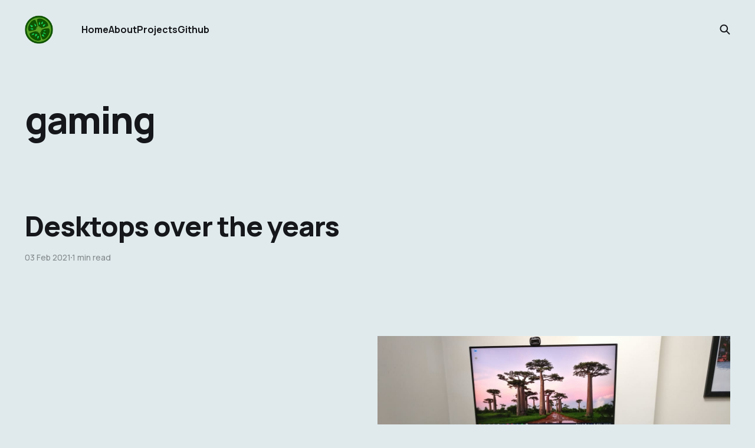

--- FILE ---
content_type: text/html; charset=utf-8
request_url: https://tomaytotomato.com/tag/gaming/
body_size: 2749
content:
<!DOCTYPE html>
<html lang="en">

<head>
    <meta charset="utf-8">
    <meta name="viewport" content="width=device-width, initial-scale=1">
    <title>gaming - tomaytotomato.com</title>
    <link rel="stylesheet" href="/assets/built/screen.css?v=bf493548dd">


    <style>
        :root {
            --background-color: #e0eaed
        }
    </style>

    <script>
        /* The script for calculating the color contrast was taken from
        https://gomakethings.com/dynamically-changing-the-text-color-based-on-background-color-contrast-with-vanilla-js/ */
        var accentColor = getComputedStyle(document.documentElement).getPropertyValue('--background-color');
        accentColor = accentColor.trim().slice(1);
        var r = parseInt(accentColor.substr(0, 2), 16);
        var g = parseInt(accentColor.substr(2, 2), 16);
        var b = parseInt(accentColor.substr(4, 2), 16);
        var yiq = ((r * 299) + (g * 587) + (b * 114)) / 1000;
        var textColor = (yiq >= 128) ? 'dark' : 'light';

        document.documentElement.className = `has-${textColor}-text`;
    </script>

    <link rel="icon" href="https://tomaytotomato.com/content/images/size/w256h256/2019/05/tt_green_ico.png" type="image/png">
    <link rel="canonical" href="https://tomaytotomato.com/tag/gaming/">
    <meta name="referrer" content="no-referrer-when-downgrade">
    
    <meta property="og:site_name" content="tomaytotomato.com">
    <meta property="og:type" content="website">
    <meta property="og:title" content="gaming - tomaytotomato.com">
    <meta property="og:description" content="Code, commentary and stuff - Bruce Taylor">
    <meta property="og:url" content="https://tomaytotomato.com/tag/gaming/">
    <meta property="og:image" content="https://tomaytotomato.com/content/images/2026/01/pexels-markusspiske-1089438.jpg">
    <meta name="twitter:card" content="summary_large_image">
    <meta name="twitter:title" content="gaming - tomaytotomato.com">
    <meta name="twitter:description" content="Code, commentary and stuff - Bruce Taylor">
    <meta name="twitter:url" content="https://tomaytotomato.com/tag/gaming/">
    <meta name="twitter:image" content="https://tomaytotomato.com/content/images/2026/01/pexels-markusspiske-1089438.jpg">
    <meta property="og:image:width" content="1200">
    <meta property="og:image:height" content="800">
    
    <script type="application/ld+json">
{
    "@context": "https://schema.org",
    "@type": "Series",
    "publisher": {
        "@type": "Organization",
        "name": "tomaytotomato.com",
        "url": "https://tomaytotomato.com/",
        "logo": {
            "@type": "ImageObject",
            "url": "https://tomaytotomato.com/content/images/2019/05/tomayto_green.png",
            "width": 60,
            "height": 60
        }
    },
    "url": "https://tomaytotomato.com/tag/gaming/",
    "name": "gaming",
    "mainEntityOfPage": "https://tomaytotomato.com/tag/gaming/"
}
    </script>

    <meta name="generator" content="Ghost 6.9">
    <link rel="alternate" type="application/rss+xml" title="tomaytotomato.com" href="https://tomaytotomato.com/rss/">
    
    <script defer src="https://cdn.jsdelivr.net/ghost/sodo-search@~1.8/umd/sodo-search.min.js" data-key="163070e7d1d9465248f52bb734" data-styles="https://cdn.jsdelivr.net/ghost/sodo-search@~1.8/umd/main.css" data-sodo-search="https://tomaytotomato.com/" data-locale="en" crossorigin="anonymous"></script>
    
    <link href="https://tomaytotomato.com/webmentions/receive/" rel="webmention">
    <script defer src="/public/cards.min.js?v=bf493548dd"></script>
    <link rel="stylesheet" type="text/css" href="/public/cards.min.css?v=bf493548dd">
    <script defer src="/public/comment-counts.min.js?v=bf493548dd" data-ghost-comments-counts-api="https://tomaytotomato.com/members/api/comments/counts/"></script><style>:root {--ghost-accent-color: #00cdff;}</style>
    <link rel="stylesheet" href="https://cdnjs.cloudflare.com/ajax/libs/prism/1.19.0/themes/prism-tomorrow.min.css" />
<link rel="stylesheet" href="https://cdnjs.cloudflare.com/ajax/libs/prism/1.19.0/plugins/toolbar/prism-toolbar.min.css" />
</head>

<body class="tag-template tag-gaming is-head-left-logo has-classic-feed">
<div class="gh-site">

    <header id="gh-head" class="gh-head gh-outer">
        <div class="gh-head-inner gh-inner">
            <div class="gh-head-brand">
                <div class="gh-head-brand-wrapper">
                    <a class="gh-head-logo" href="https://tomaytotomato.com">
                            <img src="https://tomaytotomato.com/content/images/2019/05/tomayto_green.png" alt="tomaytotomato.com">
                    </a>
                </div>
                <button class="gh-search gh-icon-btn" aria-label="Search this site" data-ghost-search><svg width="20" height="20" viewBox="0 0 20 20" fill="none" xmlns="http://www.w3.org/2000/svg">
<path d="M17.5 17.5L12.5 12.5L17.5 17.5ZM14.1667 8.33333C14.1667 9.09938 14.0158 9.85792 13.7226 10.5657C13.4295 11.2734 12.9998 11.9164 12.4581 12.4581C11.9164 12.9998 11.2734 13.4295 10.5657 13.7226C9.85792 14.0158 9.09938 14.1667 8.33333 14.1667C7.56729 14.1667 6.80875 14.0158 6.10101 13.7226C5.39328 13.4295 4.75022 12.9998 4.20854 12.4581C3.66687 11.9164 3.23719 11.2734 2.94404 10.5657C2.65088 9.85792 2.5 9.09938 2.5 8.33333C2.5 6.78624 3.11458 5.30251 4.20854 4.20854C5.30251 3.11458 6.78624 2.5 8.33333 2.5C9.88043 2.5 11.3642 3.11458 12.4581 4.20854C13.5521 5.30251 14.1667 6.78624 14.1667 8.33333Z" stroke="currentColor" stroke-width="2" stroke-linecap="round" stroke-linejoin="round"/>
</svg>
</button>
                <button class="gh-burger" aria-label="Toggle menu"></button>
            </div>

            <nav class="gh-head-menu">
                <ul class="nav">
    <li class="nav-home"><a href="https://tomaytotomato.com/">Home</a></li>
    <li class="nav-about"><a href="https://tomaytotomato.com/about/">About</a></li>
    <li class="nav-projects"><a href="https://tomaytotomato.com/projects/">Projects</a></li>
    <li class="nav-github"><a href="https://github.com/tomaytotomato">Github</a></li>
</ul>

            </nav>

            <div class="gh-head-actions">
                        <button class="gh-search gh-icon-btn" aria-label="Search this site" data-ghost-search><svg width="20" height="20" viewBox="0 0 20 20" fill="none" xmlns="http://www.w3.org/2000/svg">
<path d="M17.5 17.5L12.5 12.5L17.5 17.5ZM14.1667 8.33333C14.1667 9.09938 14.0158 9.85792 13.7226 10.5657C13.4295 11.2734 12.9998 11.9164 12.4581 12.4581C11.9164 12.9998 11.2734 13.4295 10.5657 13.7226C9.85792 14.0158 9.09938 14.1667 8.33333 14.1667C7.56729 14.1667 6.80875 14.0158 6.10101 13.7226C5.39328 13.4295 4.75022 12.9998 4.20854 12.4581C3.66687 11.9164 3.23719 11.2734 2.94404 10.5657C2.65088 9.85792 2.5 9.09938 2.5 8.33333C2.5 6.78624 3.11458 5.30251 4.20854 4.20854C5.30251 3.11458 6.78624 2.5 8.33333 2.5C9.88043 2.5 11.3642 3.11458 12.4581 4.20854C13.5521 5.30251 14.1667 6.78624 14.1667 8.33333Z" stroke="currentColor" stroke-width="2" stroke-linecap="round" stroke-linejoin="round"/>
</svg>
</button>
            </div>
        </div>
    </header>

    
<main class="gh-main gh-outer">
        <section class="gh-article gh-inner">
            <header class="gh-article-header">
                <h1 class="gh-article-title">gaming</h1>
                            </header>
        </section>
    <div class="gh-feed">
            <article class="gh-card post tag-gaming tag-pc tag-led tag-lighting tag-desktop tag-hash-import-2024-03-08-13-02">
    <a class="gh-card-link" href="/pc-gaming/">

            <figure class="gh-card-image">
                    <img
                        
                        srcset="/content/images/size/w300/2021/09/IMG_20200630_144655-1.jpg 300w,
                                /content/images/size/w720/2021/09/IMG_20200630_144655-1.jpg 720w,
                                /content/images/size/w960/2021/09/IMG_20200630_144655-1.jpg 960w,
                                /content/images/size/w1200/2021/09/IMG_20200630_144655-1.jpg 1200w,
                                /content/images/size/w2000/2021/09/IMG_20200630_144655-1.jpg 2000w"
                        sizes="(max-width: 1200px) 100vw, 1200px"
                        src="/content/images/size/w720/2021/09/IMG_20200630_144655-1.jpg"
                        alt="Desktops over the years"
                    >
            </figure>

        <div class="gh-card-wrapper">
            <h2 class="gh-card-title">Desktops over the years</h2>
            <footer class="gh-card-meta">
                <time class="gh-card-date" datetime="2021-02-03">03 Feb 2021</time>
                    <span class="gh-card-length">1 min read</span>
                    <script
    data-ghost-comment-count="65eb0c58f65ca830925f184c"
    data-ghost-comment-count-empty=""
    data-ghost-comment-count-singular="comment"
    data-ghost-comment-count-plural="comments"
    data-ghost-comment-count-tag="span"
    data-ghost-comment-count-class-name="gh-card-comments"
    data-ghost-comment-count-autowrap="true"
>
</script>
            </footer>
        </div>

    </a>
</article>    </div>
</main>

    <footer class="gh-foot gh-outer">
        <div class="gh-foot-inner gh-inner">
            <nav class="gh-foot-menu">
                
            </nav>

            <div class="gh-copyright">
                    Hello world
            </div>
        </div>
    </footer>

</div>


<script src="/assets/built/main.min.js?v=bf493548dd"></script>

<script type="text/javascript" src="https://cdnjs.cloudflare.com/ajax/libs/prism/1.19.0/prism.min.js"></script>
<script type="text/javascript" src="https://cdnjs.cloudflare.com/ajax/libs/prism/1.19.0/plugins/toolbar/prism-toolbar.min.js"></script>
<script type="text/javascript" src="https://cdnjs.cloudflare.com/ajax/libs/prism/1.19.0/plugins/copy-to-clipboard/prism-copy-to-clipboard.min.js"></script>
<script src="https://cdnjs.cloudflare.com/ajax/libs/prism/1.24.1/components/prism-java.min.js" integrity="sha512-prE8sqsXm1XwxSKT5BXnOvNd3/RDR3TwfiH/uEDD/yWmNa3uDRdeVTQDnCSvMKgr17+0P5PkM95xSP18bQ9rIg==" crossorigin="anonymous" referrerpolicy="no-referrer"></script>
<script src="https://cdnjs.cloudflare.com/ajax/libs/prism/1.24.1/components/prism-bash.min.js" integrity="sha512-/xr8BBHgclic5pEsdspPqQS8ne+X8QbYRK22c1WRDj8zERTBJDH+Ic/3o8vnrdz5yeGzlzMfp8k33tGgDaAh6g==" crossorigin="anonymous" referrerpolicy="no-referrer"></script>

</body>

</html>
